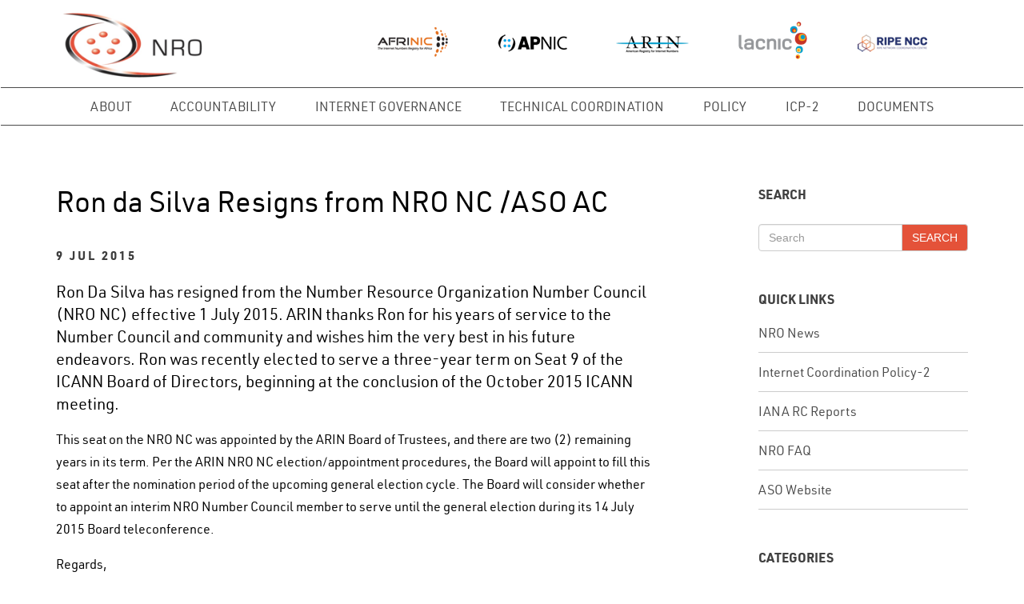

--- FILE ---
content_type: text/html; charset=UTF-8
request_url: https://www.nro.net/?p=28150
body_size: 10699
content:

<!doctype html>

<!--[if IEMobile 7 ]> <html lang="en-US"class="no-js iem7"> <![endif]-->
<!--[if lt IE 7 ]> <html lang="en-US" class="no-js ie6"> <![endif]-->
<!--[if IE 7 ]> <html lang="en-US" class="no-js ie7"> <![endif]-->
<!--[if IE 8 ]> <html lang="en-US" class="no-js ie8"> <![endif]-->
<!--[if (gte IE 9)|(gt IEMobile 7)|!(IEMobile)|!(IE)]><!--><html lang="en-US" class="no-js"><!--<![endif]-->

	<head>
		<meta charset="utf-8">
		<meta http-equiv="X-UA-Compatible" content="IE=edge,chrome=1">
		<title>Ron da Silva Resigns from NRO NC /ASO AC | The Number Resource Organization</title>
		<meta name="viewport" content="width=device-width, initial-scale=1.0">
		<meta name="theme-color" content="#000000">

		<link rel="pingback" href="https://www.nro.net/xmlrpc.php">

		<!--FAVICONS GENERATED BY: http://iconogen.com/  -->
		<link rel="shortcut icon" href="https://www.nro.net/wp-content/themes/ar-design/images/favicon/favicon.ico" type="image/x-icon" />
		<link rel="apple-touch-icon" sizes="144x144" href="https://www.nro.net/wp-content/themes/ar-design/images/favicon/apple-touch-icon-144x144.png">
		<link rel="apple-touch-icon" sizes="152x152" href="https://www.nro.net/wp-content/themes/ar-design/images/favicon/apple-touch-icon-152x152.png">
		<link rel="apple-touch-icon" sizes="180x180" href="https://www.nro.net/wp-content/themes/ar-design/images/favicon/apple-touch-icon-180x180.png">
		<link rel="icon" type="image/png" href="https://www.nro.net/wp-content/themes/ar-design/images/favicon/favicon-16x16.png" sizes="16x16">
		<link rel="icon" type="image/png" href="https://www.nro.net/wp-content/themes/ar-design/images/favicon/favicon-32x32.png" sizes="32x32">
		<link rel="icon" type="image/png" href="https://www.nro.net/wp-content/themes/ar-design/images/favicon/favicon-96x96.png" sizes="96x96">
		<link rel="icon" type="image/png" href="https://www.nro.net/wp-content/themes/ar-design/images/favicon/android-chrome-192x192.png" sizes="192x192">

		<!-- wordpress head functions -->
		<meta name='robots' content='max-image-preview:large' />
	<style>img:is([sizes="auto" i], [sizes^="auto," i]) { contain-intrinsic-size: 3000px 1500px }</style>
	<link rel='dns-prefetch' href='//static.addtoany.com' />
<script type="text/javascript">
/* <![CDATA[ */
window._wpemojiSettings = {"baseUrl":"https:\/\/s.w.org\/images\/core\/emoji\/16.0.1\/72x72\/","ext":".png","svgUrl":"https:\/\/s.w.org\/images\/core\/emoji\/16.0.1\/svg\/","svgExt":".svg","source":{"concatemoji":"https:\/\/www.nro.net\/wp-includes\/js\/wp-emoji-release.min.js?ver=6.8.3"}};
/*! This file is auto-generated */
!function(s,n){var o,i,e;function c(e){try{var t={supportTests:e,timestamp:(new Date).valueOf()};sessionStorage.setItem(o,JSON.stringify(t))}catch(e){}}function p(e,t,n){e.clearRect(0,0,e.canvas.width,e.canvas.height),e.fillText(t,0,0);var t=new Uint32Array(e.getImageData(0,0,e.canvas.width,e.canvas.height).data),a=(e.clearRect(0,0,e.canvas.width,e.canvas.height),e.fillText(n,0,0),new Uint32Array(e.getImageData(0,0,e.canvas.width,e.canvas.height).data));return t.every(function(e,t){return e===a[t]})}function u(e,t){e.clearRect(0,0,e.canvas.width,e.canvas.height),e.fillText(t,0,0);for(var n=e.getImageData(16,16,1,1),a=0;a<n.data.length;a++)if(0!==n.data[a])return!1;return!0}function f(e,t,n,a){switch(t){case"flag":return n(e,"\ud83c\udff3\ufe0f\u200d\u26a7\ufe0f","\ud83c\udff3\ufe0f\u200b\u26a7\ufe0f")?!1:!n(e,"\ud83c\udde8\ud83c\uddf6","\ud83c\udde8\u200b\ud83c\uddf6")&&!n(e,"\ud83c\udff4\udb40\udc67\udb40\udc62\udb40\udc65\udb40\udc6e\udb40\udc67\udb40\udc7f","\ud83c\udff4\u200b\udb40\udc67\u200b\udb40\udc62\u200b\udb40\udc65\u200b\udb40\udc6e\u200b\udb40\udc67\u200b\udb40\udc7f");case"emoji":return!a(e,"\ud83e\udedf")}return!1}function g(e,t,n,a){var r="undefined"!=typeof WorkerGlobalScope&&self instanceof WorkerGlobalScope?new OffscreenCanvas(300,150):s.createElement("canvas"),o=r.getContext("2d",{willReadFrequently:!0}),i=(o.textBaseline="top",o.font="600 32px Arial",{});return e.forEach(function(e){i[e]=t(o,e,n,a)}),i}function t(e){var t=s.createElement("script");t.src=e,t.defer=!0,s.head.appendChild(t)}"undefined"!=typeof Promise&&(o="wpEmojiSettingsSupports",i=["flag","emoji"],n.supports={everything:!0,everythingExceptFlag:!0},e=new Promise(function(e){s.addEventListener("DOMContentLoaded",e,{once:!0})}),new Promise(function(t){var n=function(){try{var e=JSON.parse(sessionStorage.getItem(o));if("object"==typeof e&&"number"==typeof e.timestamp&&(new Date).valueOf()<e.timestamp+604800&&"object"==typeof e.supportTests)return e.supportTests}catch(e){}return null}();if(!n){if("undefined"!=typeof Worker&&"undefined"!=typeof OffscreenCanvas&&"undefined"!=typeof URL&&URL.createObjectURL&&"undefined"!=typeof Blob)try{var e="postMessage("+g.toString()+"("+[JSON.stringify(i),f.toString(),p.toString(),u.toString()].join(",")+"));",a=new Blob([e],{type:"text/javascript"}),r=new Worker(URL.createObjectURL(a),{name:"wpTestEmojiSupports"});return void(r.onmessage=function(e){c(n=e.data),r.terminate(),t(n)})}catch(e){}c(n=g(i,f,p,u))}t(n)}).then(function(e){for(var t in e)n.supports[t]=e[t],n.supports.everything=n.supports.everything&&n.supports[t],"flag"!==t&&(n.supports.everythingExceptFlag=n.supports.everythingExceptFlag&&n.supports[t]);n.supports.everythingExceptFlag=n.supports.everythingExceptFlag&&!n.supports.flag,n.DOMReady=!1,n.readyCallback=function(){n.DOMReady=!0}}).then(function(){return e}).then(function(){var e;n.supports.everything||(n.readyCallback(),(e=n.source||{}).concatemoji?t(e.concatemoji):e.wpemoji&&e.twemoji&&(t(e.twemoji),t(e.wpemoji)))}))}((window,document),window._wpemojiSettings);
/* ]]> */
</script>
<style id='wp-emoji-styles-inline-css' type='text/css'>

	img.wp-smiley, img.emoji {
		display: inline !important;
		border: none !important;
		box-shadow: none !important;
		height: 1em !important;
		width: 1em !important;
		margin: 0 0.07em !important;
		vertical-align: -0.1em !important;
		background: none !important;
		padding: 0 !important;
	}
</style>
<link rel='stylesheet' id='wp-block-library-css' href='https://www.nro.net/wp-includes/css/dist/block-library/style.min.css?ver=6.8.3' type='text/css' media='all' />
<style id='classic-theme-styles-inline-css' type='text/css'>
/*! This file is auto-generated */
.wp-block-button__link{color:#fff;background-color:#32373c;border-radius:9999px;box-shadow:none;text-decoration:none;padding:calc(.667em + 2px) calc(1.333em + 2px);font-size:1.125em}.wp-block-file__button{background:#32373c;color:#fff;text-decoration:none}
</style>
<style id='global-styles-inline-css' type='text/css'>
:root{--wp--preset--aspect-ratio--square: 1;--wp--preset--aspect-ratio--4-3: 4/3;--wp--preset--aspect-ratio--3-4: 3/4;--wp--preset--aspect-ratio--3-2: 3/2;--wp--preset--aspect-ratio--2-3: 2/3;--wp--preset--aspect-ratio--16-9: 16/9;--wp--preset--aspect-ratio--9-16: 9/16;--wp--preset--color--black: #000000;--wp--preset--color--cyan-bluish-gray: #abb8c3;--wp--preset--color--white: #ffffff;--wp--preset--color--pale-pink: #f78da7;--wp--preset--color--vivid-red: #cf2e2e;--wp--preset--color--luminous-vivid-orange: #ff6900;--wp--preset--color--luminous-vivid-amber: #fcb900;--wp--preset--color--light-green-cyan: #7bdcb5;--wp--preset--color--vivid-green-cyan: #00d084;--wp--preset--color--pale-cyan-blue: #8ed1fc;--wp--preset--color--vivid-cyan-blue: #0693e3;--wp--preset--color--vivid-purple: #9b51e0;--wp--preset--gradient--vivid-cyan-blue-to-vivid-purple: linear-gradient(135deg,rgba(6,147,227,1) 0%,rgb(155,81,224) 100%);--wp--preset--gradient--light-green-cyan-to-vivid-green-cyan: linear-gradient(135deg,rgb(122,220,180) 0%,rgb(0,208,130) 100%);--wp--preset--gradient--luminous-vivid-amber-to-luminous-vivid-orange: linear-gradient(135deg,rgba(252,185,0,1) 0%,rgba(255,105,0,1) 100%);--wp--preset--gradient--luminous-vivid-orange-to-vivid-red: linear-gradient(135deg,rgba(255,105,0,1) 0%,rgb(207,46,46) 100%);--wp--preset--gradient--very-light-gray-to-cyan-bluish-gray: linear-gradient(135deg,rgb(238,238,238) 0%,rgb(169,184,195) 100%);--wp--preset--gradient--cool-to-warm-spectrum: linear-gradient(135deg,rgb(74,234,220) 0%,rgb(151,120,209) 20%,rgb(207,42,186) 40%,rgb(238,44,130) 60%,rgb(251,105,98) 80%,rgb(254,248,76) 100%);--wp--preset--gradient--blush-light-purple: linear-gradient(135deg,rgb(255,206,236) 0%,rgb(152,150,240) 100%);--wp--preset--gradient--blush-bordeaux: linear-gradient(135deg,rgb(254,205,165) 0%,rgb(254,45,45) 50%,rgb(107,0,62) 100%);--wp--preset--gradient--luminous-dusk: linear-gradient(135deg,rgb(255,203,112) 0%,rgb(199,81,192) 50%,rgb(65,88,208) 100%);--wp--preset--gradient--pale-ocean: linear-gradient(135deg,rgb(255,245,203) 0%,rgb(182,227,212) 50%,rgb(51,167,181) 100%);--wp--preset--gradient--electric-grass: linear-gradient(135deg,rgb(202,248,128) 0%,rgb(113,206,126) 100%);--wp--preset--gradient--midnight: linear-gradient(135deg,rgb(2,3,129) 0%,rgb(40,116,252) 100%);--wp--preset--font-size--small: 13px;--wp--preset--font-size--medium: 20px;--wp--preset--font-size--large: 36px;--wp--preset--font-size--x-large: 42px;--wp--preset--spacing--20: 0.44rem;--wp--preset--spacing--30: 0.67rem;--wp--preset--spacing--40: 1rem;--wp--preset--spacing--50: 1.5rem;--wp--preset--spacing--60: 2.25rem;--wp--preset--spacing--70: 3.38rem;--wp--preset--spacing--80: 5.06rem;--wp--preset--shadow--natural: 6px 6px 9px rgba(0, 0, 0, 0.2);--wp--preset--shadow--deep: 12px 12px 50px rgba(0, 0, 0, 0.4);--wp--preset--shadow--sharp: 6px 6px 0px rgba(0, 0, 0, 0.2);--wp--preset--shadow--outlined: 6px 6px 0px -3px rgba(255, 255, 255, 1), 6px 6px rgba(0, 0, 0, 1);--wp--preset--shadow--crisp: 6px 6px 0px rgba(0, 0, 0, 1);}:where(.is-layout-flex){gap: 0.5em;}:where(.is-layout-grid){gap: 0.5em;}body .is-layout-flex{display: flex;}.is-layout-flex{flex-wrap: wrap;align-items: center;}.is-layout-flex > :is(*, div){margin: 0;}body .is-layout-grid{display: grid;}.is-layout-grid > :is(*, div){margin: 0;}:where(.wp-block-columns.is-layout-flex){gap: 2em;}:where(.wp-block-columns.is-layout-grid){gap: 2em;}:where(.wp-block-post-template.is-layout-flex){gap: 1.25em;}:where(.wp-block-post-template.is-layout-grid){gap: 1.25em;}.has-black-color{color: var(--wp--preset--color--black) !important;}.has-cyan-bluish-gray-color{color: var(--wp--preset--color--cyan-bluish-gray) !important;}.has-white-color{color: var(--wp--preset--color--white) !important;}.has-pale-pink-color{color: var(--wp--preset--color--pale-pink) !important;}.has-vivid-red-color{color: var(--wp--preset--color--vivid-red) !important;}.has-luminous-vivid-orange-color{color: var(--wp--preset--color--luminous-vivid-orange) !important;}.has-luminous-vivid-amber-color{color: var(--wp--preset--color--luminous-vivid-amber) !important;}.has-light-green-cyan-color{color: var(--wp--preset--color--light-green-cyan) !important;}.has-vivid-green-cyan-color{color: var(--wp--preset--color--vivid-green-cyan) !important;}.has-pale-cyan-blue-color{color: var(--wp--preset--color--pale-cyan-blue) !important;}.has-vivid-cyan-blue-color{color: var(--wp--preset--color--vivid-cyan-blue) !important;}.has-vivid-purple-color{color: var(--wp--preset--color--vivid-purple) !important;}.has-black-background-color{background-color: var(--wp--preset--color--black) !important;}.has-cyan-bluish-gray-background-color{background-color: var(--wp--preset--color--cyan-bluish-gray) !important;}.has-white-background-color{background-color: var(--wp--preset--color--white) !important;}.has-pale-pink-background-color{background-color: var(--wp--preset--color--pale-pink) !important;}.has-vivid-red-background-color{background-color: var(--wp--preset--color--vivid-red) !important;}.has-luminous-vivid-orange-background-color{background-color: var(--wp--preset--color--luminous-vivid-orange) !important;}.has-luminous-vivid-amber-background-color{background-color: var(--wp--preset--color--luminous-vivid-amber) !important;}.has-light-green-cyan-background-color{background-color: var(--wp--preset--color--light-green-cyan) !important;}.has-vivid-green-cyan-background-color{background-color: var(--wp--preset--color--vivid-green-cyan) !important;}.has-pale-cyan-blue-background-color{background-color: var(--wp--preset--color--pale-cyan-blue) !important;}.has-vivid-cyan-blue-background-color{background-color: var(--wp--preset--color--vivid-cyan-blue) !important;}.has-vivid-purple-background-color{background-color: var(--wp--preset--color--vivid-purple) !important;}.has-black-border-color{border-color: var(--wp--preset--color--black) !important;}.has-cyan-bluish-gray-border-color{border-color: var(--wp--preset--color--cyan-bluish-gray) !important;}.has-white-border-color{border-color: var(--wp--preset--color--white) !important;}.has-pale-pink-border-color{border-color: var(--wp--preset--color--pale-pink) !important;}.has-vivid-red-border-color{border-color: var(--wp--preset--color--vivid-red) !important;}.has-luminous-vivid-orange-border-color{border-color: var(--wp--preset--color--luminous-vivid-orange) !important;}.has-luminous-vivid-amber-border-color{border-color: var(--wp--preset--color--luminous-vivid-amber) !important;}.has-light-green-cyan-border-color{border-color: var(--wp--preset--color--light-green-cyan) !important;}.has-vivid-green-cyan-border-color{border-color: var(--wp--preset--color--vivid-green-cyan) !important;}.has-pale-cyan-blue-border-color{border-color: var(--wp--preset--color--pale-cyan-blue) !important;}.has-vivid-cyan-blue-border-color{border-color: var(--wp--preset--color--vivid-cyan-blue) !important;}.has-vivid-purple-border-color{border-color: var(--wp--preset--color--vivid-purple) !important;}.has-vivid-cyan-blue-to-vivid-purple-gradient-background{background: var(--wp--preset--gradient--vivid-cyan-blue-to-vivid-purple) !important;}.has-light-green-cyan-to-vivid-green-cyan-gradient-background{background: var(--wp--preset--gradient--light-green-cyan-to-vivid-green-cyan) !important;}.has-luminous-vivid-amber-to-luminous-vivid-orange-gradient-background{background: var(--wp--preset--gradient--luminous-vivid-amber-to-luminous-vivid-orange) !important;}.has-luminous-vivid-orange-to-vivid-red-gradient-background{background: var(--wp--preset--gradient--luminous-vivid-orange-to-vivid-red) !important;}.has-very-light-gray-to-cyan-bluish-gray-gradient-background{background: var(--wp--preset--gradient--very-light-gray-to-cyan-bluish-gray) !important;}.has-cool-to-warm-spectrum-gradient-background{background: var(--wp--preset--gradient--cool-to-warm-spectrum) !important;}.has-blush-light-purple-gradient-background{background: var(--wp--preset--gradient--blush-light-purple) !important;}.has-blush-bordeaux-gradient-background{background: var(--wp--preset--gradient--blush-bordeaux) !important;}.has-luminous-dusk-gradient-background{background: var(--wp--preset--gradient--luminous-dusk) !important;}.has-pale-ocean-gradient-background{background: var(--wp--preset--gradient--pale-ocean) !important;}.has-electric-grass-gradient-background{background: var(--wp--preset--gradient--electric-grass) !important;}.has-midnight-gradient-background{background: var(--wp--preset--gradient--midnight) !important;}.has-small-font-size{font-size: var(--wp--preset--font-size--small) !important;}.has-medium-font-size{font-size: var(--wp--preset--font-size--medium) !important;}.has-large-font-size{font-size: var(--wp--preset--font-size--large) !important;}.has-x-large-font-size{font-size: var(--wp--preset--font-size--x-large) !important;}
:where(.wp-block-post-template.is-layout-flex){gap: 1.25em;}:where(.wp-block-post-template.is-layout-grid){gap: 1.25em;}
:where(.wp-block-columns.is-layout-flex){gap: 2em;}:where(.wp-block-columns.is-layout-grid){gap: 2em;}
:root :where(.wp-block-pullquote){font-size: 1.5em;line-height: 1.6;}
</style>
<link rel='stylesheet' id='contact-form-7-css' href='https://www.nro.net/wp-content/plugins/contact-form-7/includes/css/styles.css?ver=6.1.3' type='text/css' media='all' />
<link rel='stylesheet' id='mobilemenu-css' href='https://www.nro.net/wp-content/themes/ar-design/js/mobilemenu/mobilemenu.css?ver=1608289148' type='text/css' media='all' />
<link rel='stylesheet' id='scss-style-css' href='https://www.nro.net/wp-content/themes/ar-design/dist/scss/main.css?ver=1608289148' type='text/css' media='all' />
<link rel='stylesheet' id='main-css' href='https://www.nro.net/wp-content/themes/ar-design/style.css?ver=1608289148' type='text/css' media='all' />
<link rel='stylesheet' id='addtoany-css' href='https://www.nro.net/wp-content/plugins/add-to-any/addtoany.min.css?ver=1.16' type='text/css' media='all' />
<script type="text/javascript" id="addtoany-core-js-before">
/* <![CDATA[ */
window.a2a_config=window.a2a_config||{};a2a_config.callbacks=[];a2a_config.overlays=[];a2a_config.templates={};
a2a_config.icon_color="#2a2a2a";
/* ]]> */
</script>
<script type="text/javascript" defer src="https://static.addtoany.com/menu/page.js" id="addtoany-core-js"></script>
<script type="text/javascript" src="https://www.nro.net/wp-includes/js/jquery/jquery.min.js?ver=3.7.1" id="jquery-core-js"></script>
<script type="text/javascript" src="https://www.nro.net/wp-includes/js/jquery/jquery-migrate.min.js?ver=3.4.1" id="jquery-migrate-js"></script>
<script type="text/javascript" defer src="https://www.nro.net/wp-content/plugins/add-to-any/addtoany.min.js?ver=1.1" id="addtoany-jquery-js"></script>
<link rel="https://api.w.org/" href="https://www.nro.net/wp-json/" /><link rel="alternate" title="JSON" type="application/json" href="https://www.nro.net/wp-json/wp/v2/posts/28150" /><link rel="canonical" href="https://www.nro.net/ron-da-silva-resigns-from-nro-nc-aso-ac/" />
<link rel='shortlink' href='https://www.nro.net/?p=28150' />
<link rel="alternate" title="oEmbed (JSON)" type="application/json+oembed" href="https://www.nro.net/wp-json/oembed/1.0/embed?url=https%3A%2F%2Fwww.nro.net%2Fron-da-silva-resigns-from-nro-nc-aso-ac%2F" />
<link rel="alternate" title="oEmbed (XML)" type="text/xml+oembed" href="https://www.nro.net/wp-json/oembed/1.0/embed?url=https%3A%2F%2Fwww.nro.net%2Fron-da-silva-resigns-from-nro-nc-aso-ac%2F&#038;format=xml" />
<link rel="icon" href="https://www.nro.net/wp-content/uploads/cropped-android-chrome-512x512-1-32x32.png" sizes="32x32" />
<link rel="icon" href="https://www.nro.net/wp-content/uploads/cropped-android-chrome-512x512-1-192x192.png" sizes="192x192" />
<link rel="apple-touch-icon" href="https://www.nro.net/wp-content/uploads/cropped-android-chrome-512x512-1-180x180.png" />
<meta name="msapplication-TileImage" content="https://www.nro.net/wp-content/uploads/cropped-android-chrome-512x512-1-270x270.png" />
		<!-- end of wordpress head -->
		<!-- IE8 fallback moved below head to work properly. Added respond as well. Tested to work. -->
			<!-- media-queries.js (fallback) -->
		<!--[if lt IE 9]>
			<script src="http://css3-mediaqueries-js.googlecode.com/svn/trunk/css3-mediaqueries.js"></script>
		<![endif]-->

		<!-- html5.js -->
		<!--[if lt IE 9]>
			<script src="http://html5shim.googlecode.com/svn/trunk/html5.js"></script>
		<![endif]-->

			<!-- respond.js -->
		<!--[if lt IE 9]>
		          <script type='text/javascript' src="http://cdnjs.cloudflare.com/ajax/libs/respond.js/1.4.2/respond.js"></script>
		<![endif]-->
    <link href="https://fonts.googleapis.com/css?family=Lato:300,400,700" rel="stylesheet">
	</head>

<body class="wp-singular post-template-default single single-post postid-28150 single-format-standard wp-theme-ar-design">
<a class="skip-link" href="#content">Skip to main content</a>
<header role="banner" class="fixed-menu-styles">
	<div class="navbar">
		<div class="container">
			<div class="navbar-header">
				<button type="button" class="navbar-toggle collapsed" aria-expanded="false" aria-controls="navbar" id="navbar-toggle" data-toggle="collapse" data-target="#main-nav" >
					<span></span>
					<span></span>
					<span></span>
					<span></span>
				</button>
				<div class='row'>
					<div class="col-sm-4 col-xs-8">
						<a  href="https://www.nro.net"><img alt="logo" src="https://www.nro.net/wp-content/themes/ar-design/dist/images/nro-logo.png" class="img-responsive top-logo-image-style"/></a>
					</div>
					<!-- Member Logos -->
					<div class='col-sm-8 col-lg-8  hidden-xs member-logos'>
						<div class='row is-flex'>
						<div class='flex-logo'><a href='https://afrinic.net/' target='_blank'><img src='https://www.nro.net/wp-content/uploads/afrinic_logo.png' alt='AFRINIC' class=''/></a></div><div class='flex-logo'><a href='https://apnic.net/' target='_blank'><img src='https://www.nro.net/wp-content/uploads/APNIC-static-logotype-and-icon_web.png' alt='APNIC' class=''/></a></div><div class='flex-logo'><a href='https://arin.net/' target='_blank'><img src='https://www.nro.net/wp-content/uploads/ARIN_logo.svg_.png' alt='ARIN' class=''/></a></div><div class='flex-logo'><a href='https://lacnic.net/' target='_blank'><img src='https://www.nro.net/wp-content/uploads/lacnic-logo-032016.png' alt='LACNIC' class=''/></a></div><div class='flex-logo'><a href='https://ripe.net/' target='_blank'><img src='https://www.nro.net/wp-content/uploads/RIPE_NCC_Logo2015.png' alt='RIPE NCC' class=''/></a></div>						</div>
					</div>
			</div>
					</div>
					</div> <!-- END CONTAINER-->
			<div class="border-wrap">
				<div class='container'>
					<div class="row">
						<div class="collapse navbar-collapse " id="main-nav" role="navigation">
						<ul id="menu-primary-menu-02-26-18" class="nav navbar-nav blank desktop-menu"><li id="menu-item-29794" class="dropdown menu-item menu-item-type-custom menu-item-object-custom menu-item-has-children"><a href="#" class="dropdown-toggle" data-toggle="dropdown">About<b class="caret"></b></a>
<ul class="dropdown-menu">
	<li id="menu-item-29795" class="menu-item menu-item-type-post_type menu-item-object-page"><a href="https://www.nro.net/about/">About the NRO</a></li>
	<li id="menu-item-30377" class="menu-item menu-item-type-taxonomy menu-item-object-category current-post-ancestor current-menu-parent current-post-parent"><a href="https://www.nro.net/category/news/">NRO News</a></li>
	<li id="menu-item-29707" class="menu-item menu-item-type-post_type menu-item-object-page"><a href="https://www.nro.net/about/executive-council/">NRO Executive Council</a></li>
	<li id="menu-item-29710" class="dropdown menu-item menu-item-type-post_type menu-item-object-page menu-item-has-children"><a href="https://www.nro.net/about/rirs/">Regional Internet Registries<b class="caret"></b></a></li>
	<li id="menu-item-29709" class="menu-item menu-item-type-post_type menu-item-object-page"><a href="https://www.nro.net/about/address-supporting-organization/">Address Supporting Organization</a></li>
	<li id="menu-item-29714" class="menu-item menu-item-type-post_type menu-item-object-page"><a href="https://www.nro.net/about/nro-faq/">FAQs</a></li>
	<li id="menu-item-29715" class="menu-item menu-item-type-post_type menu-item-object-page"><a href="https://www.nro.net/about/contact-the-nro/">Contact</a></li>
</ul>
</li>
<li id="menu-item-29796" class="dropdown menu-item menu-item-type-custom menu-item-object-custom menu-item-has-children"><a href="#" class="dropdown-toggle" data-toggle="dropdown">Accountability<b class="caret"></b></a>
<ul class="dropdown-menu">
	<li id="menu-item-29797" class="menu-item menu-item-type-post_type menu-item-object-page"><a href="https://www.nro.net/accountability/">Accountability</a></li>
	<li id="menu-item-29716" class="dropdown menu-item menu-item-type-post_type menu-item-object-page menu-item-has-children"><a href="https://www.nro.net/accountability/operational/">Operational Accountability<b class="caret"></b></a></li>
	<li id="menu-item-29720" class="dropdown menu-item menu-item-type-post_type menu-item-object-page menu-item-has-children"><a href="https://www.nro.net/accountability/aso-and-icann-accountability/">ASO and ICANN Accountability<b class="caret"></b></a></li>
	<li id="menu-item-29724" class="dropdown menu-item menu-item-type-post_type menu-item-object-page menu-item-has-children"><a href="https://www.nro.net/accountability/rir-accountability/">RIR Accountability<b class="caret"></b></a></li>
</ul>
</li>
<li id="menu-item-29799" class="dropdown menu-item menu-item-type-custom menu-item-object-custom menu-item-has-children"><a href="#" class="dropdown-toggle" data-toggle="dropdown">Internet Governance<b class="caret"></b></a>
<ul class="dropdown-menu">
	<li id="menu-item-29798" class="menu-item menu-item-type-post_type menu-item-object-page"><a href="https://www.nro.net/internet-governance/">Internet Governance</a></li>
	<li id="menu-item-29729" class="menu-item menu-item-type-post_type menu-item-object-page"><a href="https://www.nro.net/internet-governance/ip-address-space-management/">IP Address Space Management</a></li>
	<li id="menu-item-29760" class="dropdown menu-item menu-item-type-post_type menu-item-object-page menu-item-has-children"><a href="https://www.nro.net/internet-governance/iana/">PTI and the IANA Functions<b class="caret"></b></a></li>
	<li id="menu-item-29731" class="menu-item menu-item-type-post_type menu-item-object-page"><a href="https://www.nro.net/internet-governance/igf/">IGF</a></li>
	<li id="menu-item-29733" class="menu-item menu-item-type-post_type menu-item-object-page"><a href="https://www.nro.net/internet-governance/oecd/">OECD</a></li>
	<li id="menu-item-29734" class="menu-item menu-item-type-post_type menu-item-object-page"><a href="https://www.nro.net/internet-governance/wsis/">WSIS</a></li>
</ul>
</li>
<li id="menu-item-29800" class="dropdown menu-item menu-item-type-custom menu-item-object-custom menu-item-has-children"><a href="#" class="dropdown-toggle" data-toggle="dropdown">Technical Coordination<b class="caret"></b></a>
<ul class="dropdown-menu">
	<li id="menu-item-29801" class="menu-item menu-item-type-post_type menu-item-object-page"><a href="https://www.nro.net/technical-coordination/">Technical Coordination</a></li>
	<li id="menu-item-33433" class="menu-item menu-item-type-post_type menu-item-object-page"><a href="https://www.nro.net/technical-coordination/nro-rpki-program/">NRO RPKI Program</a></li>
	<li id="menu-item-29738" class="menu-item menu-item-type-post_type menu-item-object-page"><a href="https://www.nro.net/technical-coordination/ithi-project/">ITHI</a></li>
	<li id="menu-item-29739" class="menu-item menu-item-type-post_type menu-item-object-page"><a href="https://www.nro.net/technical-coordination/dnssec/">DNSSEC</a></li>
</ul>
</li>
<li id="menu-item-29802" class="dropdown menu-item menu-item-type-custom menu-item-object-custom menu-item-has-children"><a href="#" class="dropdown-toggle" data-toggle="dropdown">Policy<b class="caret"></b></a>
<ul class="dropdown-menu">
	<li id="menu-item-29803" class="menu-item menu-item-type-post_type menu-item-object-page"><a href="https://www.nro.net/policy/">Policy</a></li>
	<li id="menu-item-29743" class="dropdown menu-item menu-item-type-post_type menu-item-object-page menu-item-has-children"><a href="https://www.nro.net/policy/regional/">Regional Policy<b class="caret"></b></a></li>
	<li id="menu-item-29742" class="menu-item menu-item-type-post_type menu-item-object-page"><a href="https://www.nro.net/policy/global/">Global Policy</a></li>
</ul>
</li>
<li id="menu-item-32653" class="menu-item menu-item-type-post_type menu-item-object-page"><a href="https://www.nro.net/policy/internet-coordination-policy-2/">ICP-2</a></li>
<li id="menu-item-29757" class="dropdown menu-item menu-item-type-post_type menu-item-object-page menu-item-has-children"><a href="https://www.nro.net/documents/" class="dropdown-toggle" data-toggle="dropdown">Documents<b class="caret"></b></a>
<ul class="dropdown-menu">
	<li id="menu-item-30831" class="menu-item menu-item-type-post_type menu-item-object-page"><a href="https://www.nro.net/documents/">Document Archive</a></li>
	<li id="menu-item-30834" class="menu-item menu-item-type-post_type menu-item-object-page"><a href="https://www.nro.net/about/rirs/statistics/">RIR Statistics</a></li>
	<li id="menu-item-30833" class="menu-item menu-item-type-post_type menu-item-object-page"><a href="https://www.nro.net/documents/nro-presentations/">NRO Presentations</a></li>
</ul>
</li>
</ul>						<ul id="menu-mobile-menu" class="nav navbar-nav blank mobile-dropdown"><li id="menu-item-29816" class="dropdown menu-item menu-item-type-custom menu-item-object-custom menu-item-has-children"><a href="#" class="dropdown-toggle" data-toggle="dropdown">About<b class="caret"></b></a>
<ul class="dropdown-menu">
	<li id="menu-item-29829" class="dropdown menu-item menu-item-type-custom menu-item-object-custom menu-item-has-children"><a href="#">About the NRO<b class="caret"></b></a>
	<ul class="dropdown-menu">
		<li id="menu-item-29817" class="dropdown menu-item menu-item-type-post_type menu-item-object-page menu-item-has-children"><a href="https://www.nro.net/about/" class="dropdown-toggle" data-toggle="dropdown">About the NRO<b class="caret"></b></a>
		<ul class="dropdown-menu">
			<li id="menu-item-29818" class="menu-item menu-item-type-post_type menu-item-object-page"><a href="https://www.nro.net/list-of-country-codes-and-rirs-ordered-by-country-code/">List of Country Codes and RIRs ordered by Country Code</a></li>
			<li id="menu-item-29819" class="dropdown menu-item menu-item-type-post_type menu-item-object-page menu-item-has-children"><a href="https://www.nro.net/list-of-country-codes-ordered-by-rir/" class="dropdown-toggle" data-toggle="dropdown">List of Country Codes and RIRs ordered by RIR<b class="caret"></b></a>
			<ul class="dropdown-menu">
				<li id="menu-item-29820" class="menu-item menu-item-type-post_type menu-item-object-page"><a href="https://www.nro.net/list-of-country-codes-in-the-afrinic-region/">List of Country Codes in the AFRINIC Region</a></li>
				<li id="menu-item-29821" class="menu-item menu-item-type-post_type menu-item-object-page"><a href="https://www.nro.net/list-of-country-codes-in-the-apnic-region/">List of Country Codes in the APNIC Region</a></li>
				<li id="menu-item-29822" class="menu-item menu-item-type-post_type menu-item-object-page"><a href="https://www.nro.net/list-of-country-codes-in-the-arin-region/">List of Country Codes in the ARIN Region</a></li>
				<li id="menu-item-29823" class="menu-item menu-item-type-post_type menu-item-object-page"><a href="https://www.nro.net/list-of-country-codes-in-the-lacnic-region/">List of Country Codes in the LACNIC Region</a></li>
				<li id="menu-item-29824" class="menu-item menu-item-type-post_type menu-item-object-page"><a href="https://www.nro.net/list-of-country-codes-in-the-ripe-ncc-region/">List of Country Codes in the RIPE NCC Region</a></li>
			</ul>
</li>
		</ul>
</li>
	</ul>
</li>
	<li id="menu-item-29827" class="menu-item menu-item-type-post_type menu-item-object-page"><a href="https://www.nro.net/accountability/rir-accountability/q-and-a/">RIR Accountability Q&#038;A</a></li>
</ul>
</li>
</ul>						</div>
					</div>
				</div>
			</div>


		</div> <!-- end .container -->
	</div> <!-- end .navbar -->

</header> <!-- end header -->

<div class="container">
	<div id="content" class="content row">
		<div id="main" class="col-sm-10 col-md-7 col-lg-8" role="main">
			<article id="post-28150" class="clearfix post-28150 post type-post status-publish format-standard hentry category-news tag-aso tag-nc" role="article" >

				<div class="article-image">
					<img src="" class="img-responsive"/>
				</div>

				<header>
					<h1 class="single-title entry-title" itemprop="headline">Ron da Silva Resigns from NRO NC /ASO AC</h1>
					<div class="post-details"><time datetime="2015-07-09" class="post-date date updated" pubdate>9 Jul 2015</time>
					</div>

				</header> <!-- end article header -->

				<section class="e-content post_content clearfix" itemprop="articleBody">
				<p class="lead">Ron Da Silva has resigned from the Number Resource Organization Number Council (NRO NC) effective 1 July 2015. ARIN thanks Ron for his years of service to the Number Council and community and wishes him the very best in his future endeavors. Ron was recently elected to serve a three-year term on Seat 9 of the ICANN Board of Directors, beginning at the conclusion of the October 2015 ICANN meeting.</p>
<p>This seat on the NRO NC was appointed by the ARIN Board of Trustees, and there are two (2) remaining years in its term. Per the ARIN NRO NC election/appointment procedures, the Board will appoint to fill this seat after the nomination period of the upcoming general election cycle. The Board will consider whether to appoint an interim NRO Number Council member to serve until the general election during its 14 July 2015 Board teleconference.</p>
<p>Regards,<br />
John Curran<br />
President and CEO<br />
American Registry for Internet Numbers (ARIN)</p>
<div class="addtoany_share_save_container addtoany_content addtoany_content_bottom"><div class="a2a_kit a2a_kit_size_24 addtoany_list" data-a2a-url="https://www.nro.net/ron-da-silva-resigns-from-nro-nc-aso-ac/" data-a2a-title="Ron da Silva Resigns from NRO NC /ASO AC"><a class="a2a_button_facebook" href="https://www.addtoany.com/add_to/facebook?linkurl=https%3A%2F%2Fwww.nro.net%2Fron-da-silva-resigns-from-nro-nc-aso-ac%2F&amp;linkname=Ron%20da%20Silva%20Resigns%20from%20NRO%20NC%20%2FASO%20AC" title="Facebook" rel="nofollow noopener" target="_blank"></a><a class="a2a_button_twitter" href="https://www.addtoany.com/add_to/twitter?linkurl=https%3A%2F%2Fwww.nro.net%2Fron-da-silva-resigns-from-nro-nc-aso-ac%2F&amp;linkname=Ron%20da%20Silva%20Resigns%20from%20NRO%20NC%20%2FASO%20AC" title="Twitter" rel="nofollow noopener" target="_blank"></a><a class="a2a_button_linkedin" href="https://www.addtoany.com/add_to/linkedin?linkurl=https%3A%2F%2Fwww.nro.net%2Fron-da-silva-resigns-from-nro-nc-aso-ac%2F&amp;linkname=Ron%20da%20Silva%20Resigns%20from%20NRO%20NC%20%2FASO%20AC" title="LinkedIn" rel="nofollow noopener" target="_blank"></a></div></div>				<p class='last-modified'>Last modified on 27/10/2015</p>
				</section> <!-- end article section -->

			</article> <!-- end article -->

			<div class="author-card">
	<div class="media">
				<div class="media-body">
			<h3 class="media-heading"><a class="author-user" href="https://www.nro.net/author/admin/">
			admin			</a></h3>
					
			<div class="author-links">
<a class="author-email" href="webmaster@nro.net">webmaster@nro.net <i class="fa fa-paper-plane-o" aria-hidden="true"></i></a>

		</div> <!-- END AUTHOR LINKS -->
			
			
			<div class="author-desc">
						</div>
		</div>
	</div> <!-- END MEDIA -->
	
</div> <!-- END AUTHOR CARD -->
			<div class=" prev-next-posts">
	<div class="row">
				<div class="col-xs-6 clickable">
			<div class="prev-post clearfix">
				<h3>Previous Read</h3>
		<img src="http://via.placeholder.com/350x150/?text=NRO.net" alt="Call for Comments for a Draft Internet Number Community Review Committee Charter"/>		<a href="https://www.nro.net/?p=28137">
			Call for Comments for a Draft Internet Number Community Review Committee Charter			<div class="post-details"><time datetime="22 Jun 2015" class="post-date date updated" pubdate>22 Jun 2015</time>
			 </div>
		</a>
			</div>
		</div> <!-- END COL XS 6 -->
						<div class="col-xs-6 clickable">
			<div class="next-post clearfix">
				<h3>Next Read</h3>
		<img src="http://via.placeholder.com/350x150/?text=NRO.net" alt="RIR Comparative Policy Overview 2015-02"/>		<a href="https://www.nro.net/?p=28158">
			RIR Comparative Policy Overview 2015-02			<div class="post-details"><time datetime="10 Jul 2015" class="post-date date updated" pubdate>10 Jul 2015</time>
			 </div>
		</a>
			</div>
		</div>	<!-- END COL XS 6 -->
			</div> <!-- END ROW -->
</div> <!-- END PREV_NEXT_POSTS -->
	
		</div> <!-- end #main -->

		<div class="hidden-xs hidden-sm col-md-offset-1 col-md-4 col-lg-offset-1 col-lg-3">
				<div id="sidebar" role="complementary">	
		
			<div id="search-3" class="widget blank widget_search"><h4 class="widgettitle">Search</h4><form action="https://www.nro.net/" method="get" class="form-inline">
    <fieldset>
		<div class="input-group">
			<input type="text" name="s" id="search" placeholder="Search" value="" class="form-control" />
			<span class="input-group-btn">
				<button type="submit" class="btn ">Search</button>
			</span>
		</div>
    </fieldset>
</form></div><div id="nav_menu-3" class="widget blank widget_nav_menu"><h4 class="widgettitle">Quick Links</h4><div class="menu-qrp-container"><ul id="menu-qrp" class="menu"><li id="menu-item-30667" class="menu-item menu-item-type-taxonomy menu-item-object-category current-post-ancestor current-menu-parent current-post-parent menu-item-30667"><a href="https://www.nro.net/category/news/">NRO News</a></li>
<li id="menu-item-33112" class="menu-item menu-item-type-post_type menu-item-object-page menu-item-33112"><a href="https://www.nro.net/policy/internet-coordination-policy-2/">Internet Coordination Policy-2</a></li>
<li id="menu-item-33113" class="menu-item menu-item-type-post_type menu-item-object-page menu-item-33113"><a href="https://www.nro.net/accountability/operational/iana-numbering-services-review-committee/iana-rc-reports/">IANA RC Reports</a></li>
<li id="menu-item-2271" class="menu-item menu-item-type-custom menu-item-object-custom menu-item-2271"><a href="https://www.nro.net/about/nro-faq/">NRO FAQ</a></li>
<li id="menu-item-2281" class="menu-item menu-item-type-custom menu-item-object-custom menu-item-2281"><a href="https://aso.icann.org">ASO Website</a></li>
</ul></div></div><div id="categories-2" class="widget blank widget_categories"><h4 class="widgettitle">Categories</h4>
			<ul>
					<li class="cat-item cat-item-51"><a href="https://www.nro.net/category/documents/">Documents</a>
</li>
	<li class="cat-item cat-item-1084"><a href="https://www.nro.net/category/internet-governance-forum/">Internet Governance Forum</a>
</li>
	<li class="cat-item cat-item-341"><a href="https://www.nro.net/category/meetings/">Meetings</a>
</li>
	<li class="cat-item cat-item-951"><a href="https://www.nro.net/category/meetings/ec-meetings/">NRO Executive Council Meetings</a>
</li>
	<li class="cat-item cat-item-1"><a href="https://www.nro.net/category/news/">NRO News</a>
</li>
	<li class="cat-item cat-item-952"><a href="https://www.nro.net/category/news/press-release/">Press Releases</a>
</li>
	<li class="cat-item cat-item-332"><a href="https://www.nro.net/category/rir-comparative-policy-overview/">RIR Comparative Policy Overview</a>
</li>
			</ul>

			</div>
			</div>
		</div>
	</div> <!-- end #content -->
</div>

<footer role="contentinfo">

	<div id="inner-footer" class="container">

		<div class="row">

		<div class="col-md-3 col-xs-6 col-lg-2 footer-item contact-info">
			<h4>Contact Us</h4>
			<div class="contact-info clearfix">
				<p><a href="mailto:secretariat@nro.net"><b>secretariat@nro.net</b></a></p>


				<div class="social-media">
				
												<a href="https://twitter.com/thenro?lang=en" target="blank"><i class="fa fa-twitter fa-2x"></i></a>

						

							</div> <!-- END SOCIAL-MEDIA -->


				<div class="site-info">
					&copy; 2025 The Number Resource Organization.
				</div>



				<p class='site-credit'>Site by <a href="https://ardesign.us" target="_blank">AR Design</a></p>
			</div>


		</div> <!-- END FOOTER-ITEM -->


		<div class="col-md-3 col-sm-6 col-xs-6  col-lg-2 footer-item footer-menu-column">
			<h4>Information</h4>
			<div class="menu-footer-menu-container"><ul id="menu-footer-menu" class="menu"><li id="menu-item-29891" class="menu-item menu-item-type-post_type menu-item-object-page menu-item-29891"><a href="https://www.nro.net/about/">About</a></li>
<li id="menu-item-29886" class="menu-item menu-item-type-post_type menu-item-object-page menu-item-29886"><a href="https://www.nro.net/accountability/">Accountability</a></li>
<li id="menu-item-29887" class="menu-item menu-item-type-post_type menu-item-object-page menu-item-29887"><a href="https://www.nro.net/internet-governance/">Internet Governance</a></li>
<li id="menu-item-29888" class="menu-item menu-item-type-post_type menu-item-object-page menu-item-29888"><a href="https://www.nro.net/technical-coordination/">Technical Coordination</a></li>
<li id="menu-item-29889" class="menu-item menu-item-type-post_type menu-item-object-page menu-item-29889"><a href="https://www.nro.net/policy/">Policy</a></li>
<li id="menu-item-29890" class="menu-item menu-item-type-post_type menu-item-object-page menu-item-29890"><a href="https://www.nro.net/documents/">Document Archive</a></li>
</ul></div>		</div> <!-- END FOOTER-ITEM -->
		<div class="col-md-3 aso-logo">
			<a href="http://www.aso.icann.org" target="_blank">
				<img src="/wp-content/uploads/ASO-logo-79x199.png" alt="AFRINIC" class="">
			</a>
		</div>


		</div> <!-- END FOOTER-ITEM -->

		</div> <!-- END ROW -->



	</div> <!-- END #INNER FOOTER CONTAINER -->

</footer>

<!--[if lt IE 7 ]>
	<script src="//ajax.googleapis.com/ajax/libs/chrome-frame/1.0.3/CFInstall.min.js"></script>
	<script>window.attachEvent('onload',function(){CFInstall.check({mode:'overlay'})})</script>
<![endif]-->

<script type="speculationrules">
{"prefetch":[{"source":"document","where":{"and":[{"href_matches":"\/*"},{"not":{"href_matches":["\/wp-*.php","\/wp-admin\/*","\/wp-content\/uploads\/*","\/wp-content\/*","\/wp-content\/plugins\/*","\/wp-content\/themes\/ar-design\/*","\/*\\?(.+)"]}},{"not":{"selector_matches":"a[rel~=\"nofollow\"]"}},{"not":{"selector_matches":".no-prefetch, .no-prefetch a"}}]},"eagerness":"conservative"}]}
</script>
<script type="text/javascript" src="https://www.nro.net/wp-includes/js/dist/hooks.min.js?ver=4d63a3d491d11ffd8ac6" id="wp-hooks-js"></script>
<script type="text/javascript" src="https://www.nro.net/wp-includes/js/dist/i18n.min.js?ver=5e580eb46a90c2b997e6" id="wp-i18n-js"></script>
<script type="text/javascript" id="wp-i18n-js-after">
/* <![CDATA[ */
wp.i18n.setLocaleData( { 'text direction\u0004ltr': [ 'ltr' ] } );
/* ]]> */
</script>
<script type="text/javascript" src="https://www.nro.net/wp-content/plugins/contact-form-7/includes/swv/js/index.js?ver=6.1.3" id="swv-js"></script>
<script type="text/javascript" id="contact-form-7-js-before">
/* <![CDATA[ */
var wpcf7 = {
    "api": {
        "root": "https:\/\/www.nro.net\/wp-json\/",
        "namespace": "contact-form-7\/v1"
    }
};
/* ]]> */
</script>
<script type="text/javascript" src="https://www.nro.net/wp-content/plugins/contact-form-7/includes/js/index.js?ver=6.1.3" id="contact-form-7-js"></script>
<script type="text/javascript" src="https://www.nro.net/wp-content/themes/ar-design/dist/js/custom.min.js?ver=1608289148" id="custom-js"></script>
<style>

</style>
<script src="https://cdnjs.cloudflare.com/ajax/libs/select2/4.0.6-rc.0/js/select2.min.js"></script>
<link href="https://cdnjs.cloudflare.com/ajax/libs/select2/4.0.6-rc.0/css/select2.min.css" rel="stylesheet" />
<script type="text/javascript" >

// Add class on scroll
jQuery(window).scroll(function() {
    var scroll = jQuery(window).scrollTop();

     //>=, not <=
    if (scroll >= 10) {
        //clearHeader, not clearheader - caps H
        jQuery(".fixed-menu-styles").addClass("page-scrolled");
	}
	else{
		jQuery(".fixed-menu-styles").removeClass("page-scrolled");
	}
}); //missing );

// Turn ul into select
jQuery('ul.selectdropdown').each(function($){
var list=jQuery(this),
    select=jQuery(document.createElement('select')).insertBefore(jQuery(this).hide()).change(function(){
  window.open(jQuery(this).val())
});
jQuery('>li a', this).each(function(){
  var option=jQuery(document.createElement('option'))
   .appendTo(select)
   .val(this.href)
   .html(jQuery(this).html());
  if(jQuery(this).attr('class') === 'selected'){
    option.attr('selected','selected');
  }
});
list.remove();
});

// Select 2 - Add value to select and change page on select.
// In your Javascript (external .js resource or <script> tag)
jQuery(document).ready(function($) {
	function gotosite() {
		window.location = document.querySelector("#subnav-mobile-menu-select").value; // JQuery:  $("#menu").val();
	}

    $('#subnav-mobile-menu-select').select2({
		placeholder: {
        	id: "0",
        	text: "Select an option" //Should be text not placeholder
    	},
		templateResult: function (data, container) {
			if (data.element) {
				$(container).addClass($(data.element).attr("class"));
				$(container).attr('value', data.element.value);
			}
			return data.text;
		}
	});

	$(document.body).on("change","#subnav-mobile-menu-select",function(){
		 console.log(this.value);
		 window.location = this.value;
	});


});

</script>
<!-- Global site tag (gtag.js) - Google Analytics -->
<script async src="https://www.googletagmanager.com/gtag/js?id=UA-42488621-40"></script>
<script>
  window.dataLayer = window.dataLayer || [];
  function gtag(){dataLayer.push(arguments);}
  gtag('js', new Date());

  gtag('config', 'UA-42488621-40', { 'anonymize_ip': true });
</script>

</body>



</html>


--- FILE ---
content_type: text/css
request_url: https://www.nro.net/wp-content/themes/ar-design/style.css?ver=1608289148
body_size: 323
content:
/*
Theme Name: AR Design
Theme URI: http://ardesign.us
Description: A simple responsive theme based on the Bootstrap framework. Includes multiple page templates, two different sidebars and a theme options panel.
Version: 1
Author: AR Design
*/
section.post_content ul:not(.pagination) {
	margin-left: 2rem;
}
section.post_content ul:not(.pagination) li { 
	display: inherit;
	position: relative;
	padding-left: 10px;
}
section.post_content ul:not(.pagination) li:before { 
	position: absolute;
	top: 2px; 
	left: -1rem; 
	display: inherit;
}